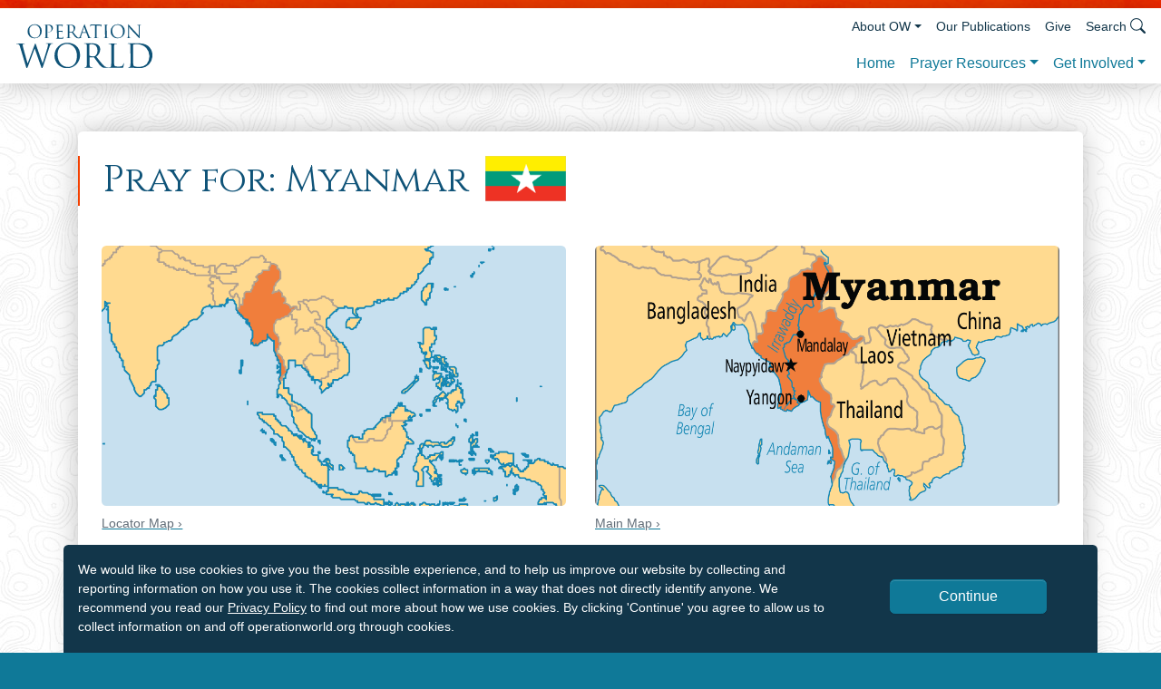

--- FILE ---
content_type: text/html; charset=UTF-8
request_url: https://operationworld.org/locations/myanmar/
body_size: 18620
content:
<!DOCTYPE html>
<html class="no-js" lang="en-US" itemscope itemtype="http://schema.org/Organization">
	<head>
		<meta charset="UTF-8">
  	<meta http-equiv="x-ua-compatible" content="ie=edge">
		<meta name="viewport" content="width=device-width, initial-scale=1.0" >
		<link rel="profile" href="https://gmpg.org/xfn/11">

		<meta name='robots' content='index, follow, max-image-preview:large, max-snippet:-1, max-video-preview:-1' />
	<style>img:is([sizes="auto" i], [sizes^="auto," i]) { contain-intrinsic-size: 3000px 1500px }</style>
	
	<!-- This site is optimized with the Yoast SEO plugin v26.3 - https://yoast.com/wordpress/plugins/seo/ -->
	<title>Myanmar - Operation World</title>
	<link rel="canonical" href="https://operationworld.org/locations/myanmar/" />
	<meta property="og:locale" content="en_US" />
	<meta property="og:type" content="article" />
	<meta property="og:title" content="Myanmar - Operation World" />
	<meta property="og:url" content="/locations/myanmar/" />
	<meta property="og:site_name" content="Operation World" />
	<meta name="twitter:card" content="summary_large_image" />
	<script type="application/ld+json" class="yoast-schema-graph">{"@context":"https://schema.org","@graph":[{"@type":"WebPage","@id":"/locations/myanmar/","url":"https://operationworld.org/locations/myanmar/","name":"Myanmar - Operation World","isPartOf":{"@id":"https://operationworld.org/#website"},"datePublished":"2025-03-26T23:17:03+00:00","breadcrumb":{"@id":"https://operationworld.org/locations/myanmar/#breadcrumb"},"inLanguage":"en-US","potentialAction":[{"@type":"ReadAction","target":["https://operationworld.org/locations/myanmar/"]}]},{"@type":"BreadcrumbList","@id":"https://operationworld.org/locations/myanmar/#breadcrumb","itemListElement":[{"@type":"ListItem","position":1,"name":"Home","item":"https://operationworld.org/"},{"@type":"ListItem","position":2,"name":"Locations","item":"https://operationworld.org/locations/"},{"@type":"ListItem","position":3,"name":"Myanmar"}]},{"@type":"WebSite","@id":"https://operationworld.org/#website","url":"https://operationworld.org/","name":"Operation World","description":"The Prayer Guide to Every Nation","potentialAction":[{"@type":"SearchAction","target":{"@type":"EntryPoint","urlTemplate":"https://operationworld.org/?s={search_term_string}"},"query-input":{"@type":"PropertyValueSpecification","valueRequired":true,"valueName":"search_term_string"}}],"inLanguage":"en-US"}]}</script>
	<!-- / Yoast SEO plugin. -->


<link rel='dns-prefetch' href='//cdn.jsdelivr.net' />
<link rel='dns-prefetch' href='//fonts.googleapis.com' />
<link rel="alternate" type="application/rss+xml" title="Operation World &raquo; Feed" href="https://operationworld.org/feed/" />
<link rel="alternate" type="application/rss+xml" title="Operation World &raquo; Comments Feed" href="https://operationworld.org/comments/feed/" />
<script>
window._wpemojiSettings = {"baseUrl":"https:\/\/s.w.org\/images\/core\/emoji\/16.0.1\/72x72\/","ext":".png","svgUrl":"https:\/\/s.w.org\/images\/core\/emoji\/16.0.1\/svg\/","svgExt":".svg","source":{"concatemoji":"https:\/\/operationworld.org\/wp-includes\/js\/wp-emoji-release.min.js?ver=6.8.3"}};
/*! This file is auto-generated */
!function(s,n){var o,i,e;function c(e){try{var t={supportTests:e,timestamp:(new Date).valueOf()};sessionStorage.setItem(o,JSON.stringify(t))}catch(e){}}function p(e,t,n){e.clearRect(0,0,e.canvas.width,e.canvas.height),e.fillText(t,0,0);var t=new Uint32Array(e.getImageData(0,0,e.canvas.width,e.canvas.height).data),a=(e.clearRect(0,0,e.canvas.width,e.canvas.height),e.fillText(n,0,0),new Uint32Array(e.getImageData(0,0,e.canvas.width,e.canvas.height).data));return t.every(function(e,t){return e===a[t]})}function u(e,t){e.clearRect(0,0,e.canvas.width,e.canvas.height),e.fillText(t,0,0);for(var n=e.getImageData(16,16,1,1),a=0;a<n.data.length;a++)if(0!==n.data[a])return!1;return!0}function f(e,t,n,a){switch(t){case"flag":return n(e,"\ud83c\udff3\ufe0f\u200d\u26a7\ufe0f","\ud83c\udff3\ufe0f\u200b\u26a7\ufe0f")?!1:!n(e,"\ud83c\udde8\ud83c\uddf6","\ud83c\udde8\u200b\ud83c\uddf6")&&!n(e,"\ud83c\udff4\udb40\udc67\udb40\udc62\udb40\udc65\udb40\udc6e\udb40\udc67\udb40\udc7f","\ud83c\udff4\u200b\udb40\udc67\u200b\udb40\udc62\u200b\udb40\udc65\u200b\udb40\udc6e\u200b\udb40\udc67\u200b\udb40\udc7f");case"emoji":return!a(e,"\ud83e\udedf")}return!1}function g(e,t,n,a){var r="undefined"!=typeof WorkerGlobalScope&&self instanceof WorkerGlobalScope?new OffscreenCanvas(300,150):s.createElement("canvas"),o=r.getContext("2d",{willReadFrequently:!0}),i=(o.textBaseline="top",o.font="600 32px Arial",{});return e.forEach(function(e){i[e]=t(o,e,n,a)}),i}function t(e){var t=s.createElement("script");t.src=e,t.defer=!0,s.head.appendChild(t)}"undefined"!=typeof Promise&&(o="wpEmojiSettingsSupports",i=["flag","emoji"],n.supports={everything:!0,everythingExceptFlag:!0},e=new Promise(function(e){s.addEventListener("DOMContentLoaded",e,{once:!0})}),new Promise(function(t){var n=function(){try{var e=JSON.parse(sessionStorage.getItem(o));if("object"==typeof e&&"number"==typeof e.timestamp&&(new Date).valueOf()<e.timestamp+604800&&"object"==typeof e.supportTests)return e.supportTests}catch(e){}return null}();if(!n){if("undefined"!=typeof Worker&&"undefined"!=typeof OffscreenCanvas&&"undefined"!=typeof URL&&URL.createObjectURL&&"undefined"!=typeof Blob)try{var e="postMessage("+g.toString()+"("+[JSON.stringify(i),f.toString(),p.toString(),u.toString()].join(",")+"));",a=new Blob([e],{type:"text/javascript"}),r=new Worker(URL.createObjectURL(a),{name:"wpTestEmojiSupports"});return void(r.onmessage=function(e){c(n=e.data),r.terminate(),t(n)})}catch(e){}c(n=g(i,f,p,u))}t(n)}).then(function(e){for(var t in e)n.supports[t]=e[t],n.supports.everything=n.supports.everything&&n.supports[t],"flag"!==t&&(n.supports.everythingExceptFlag=n.supports.everythingExceptFlag&&n.supports[t]);n.supports.everythingExceptFlag=n.supports.everythingExceptFlag&&!n.supports.flag,n.DOMReady=!1,n.readyCallback=function(){n.DOMReady=!0}}).then(function(){return e}).then(function(){var e;n.supports.everything||(n.readyCallback(),(e=n.source||{}).concatemoji?t(e.concatemoji):e.wpemoji&&e.twemoji&&(t(e.twemoji),t(e.wpemoji)))}))}((window,document),window._wpemojiSettings);
</script>
<style id='wp-emoji-styles-inline-css'>

	img.wp-smiley, img.emoji {
		display: inline !important;
		border: none !important;
		box-shadow: none !important;
		height: 1em !important;
		width: 1em !important;
		margin: 0 0.07em !important;
		vertical-align: -0.1em !important;
		background: none !important;
		padding: 0 !important;
	}
</style>
<link rel='stylesheet' id='wp-block-library-css' href='https://operationworld.org/wp-includes/css/dist/block-library/style.min.css?ver=6.8.3' media='all' />
<style id='classic-theme-styles-inline-css'>
/*! This file is auto-generated */
.wp-block-button__link{color:#fff;background-color:#32373c;border-radius:9999px;box-shadow:none;text-decoration:none;padding:calc(.667em + 2px) calc(1.333em + 2px);font-size:1.125em}.wp-block-file__button{background:#32373c;color:#fff;text-decoration:none}
</style>
<style id='global-styles-inline-css'>
:root{--wp--preset--aspect-ratio--square: 1;--wp--preset--aspect-ratio--4-3: 4/3;--wp--preset--aspect-ratio--3-4: 3/4;--wp--preset--aspect-ratio--3-2: 3/2;--wp--preset--aspect-ratio--2-3: 2/3;--wp--preset--aspect-ratio--16-9: 16/9;--wp--preset--aspect-ratio--9-16: 9/16;--wp--preset--color--black: #000000;--wp--preset--color--cyan-bluish-gray: #abb8c3;--wp--preset--color--white: #ffffff;--wp--preset--color--pale-pink: #f78da7;--wp--preset--color--vivid-red: #cf2e2e;--wp--preset--color--luminous-vivid-orange: #ff6900;--wp--preset--color--luminous-vivid-amber: #fcb900;--wp--preset--color--light-green-cyan: #7bdcb5;--wp--preset--color--vivid-green-cyan: #00d084;--wp--preset--color--pale-cyan-blue: #8ed1fc;--wp--preset--color--vivid-cyan-blue: #0693e3;--wp--preset--color--vivid-purple: #9b51e0;--wp--preset--gradient--vivid-cyan-blue-to-vivid-purple: linear-gradient(135deg,rgba(6,147,227,1) 0%,rgb(155,81,224) 100%);--wp--preset--gradient--light-green-cyan-to-vivid-green-cyan: linear-gradient(135deg,rgb(122,220,180) 0%,rgb(0,208,130) 100%);--wp--preset--gradient--luminous-vivid-amber-to-luminous-vivid-orange: linear-gradient(135deg,rgba(252,185,0,1) 0%,rgba(255,105,0,1) 100%);--wp--preset--gradient--luminous-vivid-orange-to-vivid-red: linear-gradient(135deg,rgba(255,105,0,1) 0%,rgb(207,46,46) 100%);--wp--preset--gradient--very-light-gray-to-cyan-bluish-gray: linear-gradient(135deg,rgb(238,238,238) 0%,rgb(169,184,195) 100%);--wp--preset--gradient--cool-to-warm-spectrum: linear-gradient(135deg,rgb(74,234,220) 0%,rgb(151,120,209) 20%,rgb(207,42,186) 40%,rgb(238,44,130) 60%,rgb(251,105,98) 80%,rgb(254,248,76) 100%);--wp--preset--gradient--blush-light-purple: linear-gradient(135deg,rgb(255,206,236) 0%,rgb(152,150,240) 100%);--wp--preset--gradient--blush-bordeaux: linear-gradient(135deg,rgb(254,205,165) 0%,rgb(254,45,45) 50%,rgb(107,0,62) 100%);--wp--preset--gradient--luminous-dusk: linear-gradient(135deg,rgb(255,203,112) 0%,rgb(199,81,192) 50%,rgb(65,88,208) 100%);--wp--preset--gradient--pale-ocean: linear-gradient(135deg,rgb(255,245,203) 0%,rgb(182,227,212) 50%,rgb(51,167,181) 100%);--wp--preset--gradient--electric-grass: linear-gradient(135deg,rgb(202,248,128) 0%,rgb(113,206,126) 100%);--wp--preset--gradient--midnight: linear-gradient(135deg,rgb(2,3,129) 0%,rgb(40,116,252) 100%);--wp--preset--font-size--small: 13px;--wp--preset--font-size--medium: 20px;--wp--preset--font-size--large: 36px;--wp--preset--font-size--x-large: 42px;--wp--preset--spacing--20: 0.44rem;--wp--preset--spacing--30: 0.67rem;--wp--preset--spacing--40: 1rem;--wp--preset--spacing--50: 1.5rem;--wp--preset--spacing--60: 2.25rem;--wp--preset--spacing--70: 3.38rem;--wp--preset--spacing--80: 5.06rem;--wp--preset--shadow--natural: 6px 6px 9px rgba(0, 0, 0, 0.2);--wp--preset--shadow--deep: 12px 12px 50px rgba(0, 0, 0, 0.4);--wp--preset--shadow--sharp: 6px 6px 0px rgba(0, 0, 0, 0.2);--wp--preset--shadow--outlined: 6px 6px 0px -3px rgba(255, 255, 255, 1), 6px 6px rgba(0, 0, 0, 1);--wp--preset--shadow--crisp: 6px 6px 0px rgba(0, 0, 0, 1);}:where(.is-layout-flex){gap: 0.5em;}:where(.is-layout-grid){gap: 0.5em;}body .is-layout-flex{display: flex;}.is-layout-flex{flex-wrap: wrap;align-items: center;}.is-layout-flex > :is(*, div){margin: 0;}body .is-layout-grid{display: grid;}.is-layout-grid > :is(*, div){margin: 0;}:where(.wp-block-columns.is-layout-flex){gap: 2em;}:where(.wp-block-columns.is-layout-grid){gap: 2em;}:where(.wp-block-post-template.is-layout-flex){gap: 1.25em;}:where(.wp-block-post-template.is-layout-grid){gap: 1.25em;}.has-black-color{color: var(--wp--preset--color--black) !important;}.has-cyan-bluish-gray-color{color: var(--wp--preset--color--cyan-bluish-gray) !important;}.has-white-color{color: var(--wp--preset--color--white) !important;}.has-pale-pink-color{color: var(--wp--preset--color--pale-pink) !important;}.has-vivid-red-color{color: var(--wp--preset--color--vivid-red) !important;}.has-luminous-vivid-orange-color{color: var(--wp--preset--color--luminous-vivid-orange) !important;}.has-luminous-vivid-amber-color{color: var(--wp--preset--color--luminous-vivid-amber) !important;}.has-light-green-cyan-color{color: var(--wp--preset--color--light-green-cyan) !important;}.has-vivid-green-cyan-color{color: var(--wp--preset--color--vivid-green-cyan) !important;}.has-pale-cyan-blue-color{color: var(--wp--preset--color--pale-cyan-blue) !important;}.has-vivid-cyan-blue-color{color: var(--wp--preset--color--vivid-cyan-blue) !important;}.has-vivid-purple-color{color: var(--wp--preset--color--vivid-purple) !important;}.has-black-background-color{background-color: var(--wp--preset--color--black) !important;}.has-cyan-bluish-gray-background-color{background-color: var(--wp--preset--color--cyan-bluish-gray) !important;}.has-white-background-color{background-color: var(--wp--preset--color--white) !important;}.has-pale-pink-background-color{background-color: var(--wp--preset--color--pale-pink) !important;}.has-vivid-red-background-color{background-color: var(--wp--preset--color--vivid-red) !important;}.has-luminous-vivid-orange-background-color{background-color: var(--wp--preset--color--luminous-vivid-orange) !important;}.has-luminous-vivid-amber-background-color{background-color: var(--wp--preset--color--luminous-vivid-amber) !important;}.has-light-green-cyan-background-color{background-color: var(--wp--preset--color--light-green-cyan) !important;}.has-vivid-green-cyan-background-color{background-color: var(--wp--preset--color--vivid-green-cyan) !important;}.has-pale-cyan-blue-background-color{background-color: var(--wp--preset--color--pale-cyan-blue) !important;}.has-vivid-cyan-blue-background-color{background-color: var(--wp--preset--color--vivid-cyan-blue) !important;}.has-vivid-purple-background-color{background-color: var(--wp--preset--color--vivid-purple) !important;}.has-black-border-color{border-color: var(--wp--preset--color--black) !important;}.has-cyan-bluish-gray-border-color{border-color: var(--wp--preset--color--cyan-bluish-gray) !important;}.has-white-border-color{border-color: var(--wp--preset--color--white) !important;}.has-pale-pink-border-color{border-color: var(--wp--preset--color--pale-pink) !important;}.has-vivid-red-border-color{border-color: var(--wp--preset--color--vivid-red) !important;}.has-luminous-vivid-orange-border-color{border-color: var(--wp--preset--color--luminous-vivid-orange) !important;}.has-luminous-vivid-amber-border-color{border-color: var(--wp--preset--color--luminous-vivid-amber) !important;}.has-light-green-cyan-border-color{border-color: var(--wp--preset--color--light-green-cyan) !important;}.has-vivid-green-cyan-border-color{border-color: var(--wp--preset--color--vivid-green-cyan) !important;}.has-pale-cyan-blue-border-color{border-color: var(--wp--preset--color--pale-cyan-blue) !important;}.has-vivid-cyan-blue-border-color{border-color: var(--wp--preset--color--vivid-cyan-blue) !important;}.has-vivid-purple-border-color{border-color: var(--wp--preset--color--vivid-purple) !important;}.has-vivid-cyan-blue-to-vivid-purple-gradient-background{background: var(--wp--preset--gradient--vivid-cyan-blue-to-vivid-purple) !important;}.has-light-green-cyan-to-vivid-green-cyan-gradient-background{background: var(--wp--preset--gradient--light-green-cyan-to-vivid-green-cyan) !important;}.has-luminous-vivid-amber-to-luminous-vivid-orange-gradient-background{background: var(--wp--preset--gradient--luminous-vivid-amber-to-luminous-vivid-orange) !important;}.has-luminous-vivid-orange-to-vivid-red-gradient-background{background: var(--wp--preset--gradient--luminous-vivid-orange-to-vivid-red) !important;}.has-very-light-gray-to-cyan-bluish-gray-gradient-background{background: var(--wp--preset--gradient--very-light-gray-to-cyan-bluish-gray) !important;}.has-cool-to-warm-spectrum-gradient-background{background: var(--wp--preset--gradient--cool-to-warm-spectrum) !important;}.has-blush-light-purple-gradient-background{background: var(--wp--preset--gradient--blush-light-purple) !important;}.has-blush-bordeaux-gradient-background{background: var(--wp--preset--gradient--blush-bordeaux) !important;}.has-luminous-dusk-gradient-background{background: var(--wp--preset--gradient--luminous-dusk) !important;}.has-pale-ocean-gradient-background{background: var(--wp--preset--gradient--pale-ocean) !important;}.has-electric-grass-gradient-background{background: var(--wp--preset--gradient--electric-grass) !important;}.has-midnight-gradient-background{background: var(--wp--preset--gradient--midnight) !important;}.has-small-font-size{font-size: var(--wp--preset--font-size--small) !important;}.has-medium-font-size{font-size: var(--wp--preset--font-size--medium) !important;}.has-large-font-size{font-size: var(--wp--preset--font-size--large) !important;}.has-x-large-font-size{font-size: var(--wp--preset--font-size--x-large) !important;}
:where(.wp-block-post-template.is-layout-flex){gap: 1.25em;}:where(.wp-block-post-template.is-layout-grid){gap: 1.25em;}
:where(.wp-block-columns.is-layout-flex){gap: 2em;}:where(.wp-block-columns.is-layout-grid){gap: 2em;}
:root :where(.wp-block-pullquote){font-size: 1.5em;line-height: 1.6;}
</style>
<link rel='stylesheet' id='operationworld-style-css' href='https://operationworld.org/wp-content/themes/bridge_wp_theme/dist/css/styles.min.css?ver=6.8.3' media='all' />
<link rel='stylesheet' id='Cinzel-css' href='https://fonts.googleapis.com/css2?family=Cinzel&#038;ver=1.0' media='all' />
<link rel='stylesheet' id='Open-css' href='https://fonts.googleapis.com/css2?family=Open+Sans%3Awght%40400%3B700&#038;ver=1.0' media='all' />
<script src="https://operationworld.org/wp-includes/js/jquery/jquery.min.js?ver=3.7.1" id="jquery-core-js"></script>
<script src="https://operationworld.org/wp-includes/js/jquery/jquery-migrate.min.js?ver=3.4.1" id="jquery-migrate-js"></script>
<script id="wpgmza_data-js-extra">
var wpgmza_google_api_status = {"message":"Enqueued","code":"ENQUEUED"};
</script>
<script src="https://operationworld.org/wp-content/plugins/wp-google-maps/wpgmza_data.js?ver=6.8.3" id="wpgmza_data-js"></script>
<link rel="https://api.w.org/" href="https://operationworld.org/wp-json/" /><link rel="EditURI" type="application/rsd+xml" title="RSD" href="https://operationworld.org/xmlrpc.php?rsd" />
<meta name="generator" content="WordPress 6.8.3" />
<link rel='shortlink' href='https://operationworld.org/?p=36845' />
<link rel="alternate" title="oEmbed (JSON)" type="application/json+oembed" href="https://operationworld.org/wp-json/oembed/1.0/embed?url=%2Flocations%2Fmyanmar" />
<link rel="alternate" title="oEmbed (XML)" type="text/xml+oembed" href="https://operationworld.org/wp-json/oembed/1.0/embed?url=%2Flocations%2Fmyanmar&#038;format=xml" />
<link type="application/rss+xml" rel="alternate" href="https://operationworld.org/feeds/daily_prayer.php" title="Operation World: Daily Prayer Reminder" />	<script>document.documentElement.className = document.documentElement.className.replace( 'no-js', 'js' );</script>
	<link rel="icon" href="https://operationworld.org/wp-content/uploads/2020/12/cropped-mstile-310x310-1-32x32.png" sizes="32x32" />
<link rel="icon" href="https://operationworld.org/wp-content/uploads/2020/12/cropped-mstile-310x310-1-192x192.png" sizes="192x192" />
<link rel="apple-touch-icon" href="https://operationworld.org/wp-content/uploads/2020/12/cropped-mstile-310x310-1-180x180.png" />
<meta name="msapplication-TileImage" content="https://operationworld.org/wp-content/uploads/2020/12/cropped-mstile-310x310-1-270x270.png" />
		
		  <meta property="og:type" content="website">
		  <meta property="og:url" content="http://www.operationworld.org">
		  <meta property="og:site_name" content="Operation World">
		  <meta property="og:locale" content="en">
		  <meta name="theme-color" content="#1084a6">

			<link rel="apple-touch-icon-precomposed" sizes="57x57" href="https://operationworld.org/wp-content/themes/bridge_wp_theme/assets/images/iconmeta/apple-touch-icon-57x57.png" />
			<link rel="apple-touch-icon-precomposed" sizes="114x114" href="https://operationworld.org/wp-content/themes/bridge_wp_theme/assets/images/iconmeta/apple-touch-icon-114x114.png" />
			<link rel="apple-touch-icon-precomposed" sizes="72x72" href="https://operationworld.org/wp-content/themes/bridge_wp_theme/assets/images/iconmeta/apple-touch-icon-72x72.png" />
			<link rel="apple-touch-icon-precomposed" sizes="144x144" href="https://operationworld.org/wp-content/themes/bridge_wp_theme/assets/images/iconmeta/apple-touch-icon-144x144.png" />
			<link rel="apple-touch-icon-precomposed" sizes="60x60" href="https://operationworld.org/wp-content/themes/bridge_wp_theme/assets/images/iconmeta/apple-touch-icon-60x60.png" />
			<link rel="apple-touch-icon-precomposed" sizes="120x120" href="https://operationworld.org/wp-content/themes/bridge_wp_theme/assets/images/iconmeta/apple-touch-icon-120x120.png" />
			<link rel="apple-touch-icon-precomposed" sizes="76x76" href="https://operationworld.org/wp-content/themes/bridge_wp_theme/assets/images/iconmeta/apple-touch-icon-76x76.png" />
			<link rel="apple-touch-icon-precomposed" sizes="152x152" href="https://operationworld.org/wp-content/themes/bridge_wp_theme/assets/images/iconmeta/apple-touch-icon-152x152.png" />
			<link rel="icon" type="image/png" href="https://operationworld.org/wp-content/themes/bridge_wp_theme/assets/images/iconmeta/favicon-196x196.png" sizes="196x196" />
			<link rel="icon" type="image/png" href="https://operationworld.org/wp-content/themes/bridge_wp_theme/assets/images/iconmeta/favicon-96x96.png" sizes="96x96" />
			<link rel="icon" type="image/png" href="https://operationworld.org/wp-content/themes/bridge_wp_theme/assets/images/iconmeta/favicon-32x32.png" sizes="32x32" />
			<link rel="icon" type="image/png" href="https://operationworld.org/wp-content/themes/bridge_wp_theme/assets/images/iconmeta/favicon-16x16.png" sizes="16x16" />
			<link rel="icon" type="image/png" href="https://operationworld.org/wp-content/themes/bridge_wp_theme/assets/images/iconmeta/favicon-128.png" sizes="128x128" />
			<meta name="application-name" content="Operation World"/>
			<meta name="msapplication-TileColor" content="#1084A6" />
			<meta name="msapplication-TileImage" content="https://operationworld.org/wp-content/themes/bridge_wp_theme/assets/images/iconmeta/mstile-144x144.png" />
			<meta name="msapplication-square70x70logo" content="https://operationworld.org/wp-content/themes/bridge_wp_theme/assets/images/iconmeta/mstile-70x70.png" />
			<meta name="msapplication-square150x150logo" content="https://operationworld.org/wp-content/themes/bridge_wp_theme/assets/images/iconmeta/mstile-150x150.png" />
			<meta name="msapplication-wide310x150logo" content="https://operationworld.org/wp-content/themes/bridge_wp_theme/assets/images/iconmeta/mstile-310x150.png" />
			<meta name="msapplication-square310x310logo" content="https://operationworld.org/wp-content/themes/bridge_wp_theme/assets/images/iconmeta/mstile-310x310.png" />
			<link rel="stylesheet" href="https://cdn.jsdelivr.net/npm/bootstrap-icons@1.11.3/font/bootstrap-icons.min.css">
	</head>

	<body class="wp-singular owdp-locations-template-default single single-owdp-locations postid-36845 wp-embed-responsive wp-theme-bridge_wp_theme singular enable-search-modal missing-post-thumbnail has-single-pagination hide-avatars footer-top-visible">

		<div class="content-min bg-light">

			<div id="top" class="text-center"><a class="sr-only sr-only-focusable text-white js-link-scroll bg-primary" href="#site-content">Skip to main content</a></div>
			<header class="global-header d-print-none z-1 position-relative" role="banner">
			  			  <div class="py-1 [ bg-secondary bg-ow-paper bg-overlay ]"></div>

			  <div class="navbar navbar-expand-sm bg-white shadow" role="navigation">
			    <a class="navbar-brand py-2" href="https://operationworld.org/">
  <svg class="nav-logo py-2 svg-tertiary svg-secondary-hover effect-all" role="img" viewBox="0 0 56.13 18.12" aria-labelledby="ow-logo_title-header ow-logo_desc-header">
    <title id="ow-logo_title-header">Operation World</title>
    <desc id="ow-logo_desc-header">Logo text for Operation World</desc>
    <use xlink:href="#ow-logo-text"></use>
  </svg>
</a>

<button class="navbar-toggler m-2 border-primary bg-primary text-white font-weight-normal small" type="button" data-toggle="collapse" data-target="#nav-primary" aria-controls="nav-primary" aria-expanded="false" aria-label="Toggle navigation">
  Menu
</button>

<div class="collapse navbar-collapse flex-column-reverse align-items-end px-2" id="nav-primary">
    <div class="menu-prayer-header-primary-container"><ul id="menu-prayer-header-primary" class="navbar-nav navbar-nav-orange effect-all ml-auto"><li itemscope="itemscope" itemtype="https://www.schema.org/SiteNavigationElement" id="menu-item-894" class="menu-item menu-item-type-post_type menu-item-object-page menu-item-home menu-item-894 nav-item"><a title="Home" href="https://operationworld.org/" class="nav-link">Home</a></li>
<li itemscope="itemscope" itemtype="https://www.schema.org/SiteNavigationElement" id="menu-item-900" class="menu-item menu-item-type-post_type menu-item-object-page menu-item-has-children dropdown menu-item-900 nav-item"><a title="Prayer Resources" href="#" data-toggle="dropdown" aria-haspopup="true" aria-expanded="false" class="py-1 mt-1 dropdown-toggle nav-link" id="menu-item-dropdown-900">Prayer Resources</a><span class="icon"></span>
<ul class="dropdown-menu sub-menu rounded-0 p-2 [ bg-ow-paper bg-hard-light ]dropdown-menu" aria-labelledby="menu-item-dropdown-900" role="menu">
	<li itemscope="itemscope" itemtype="https://www.schema.org/SiteNavigationElement" id="menu-item-896" class="menu-item menu-item-type-post_type menu-item-object-page menu-item-896 nav-item"><a title="Pray Today" href="https://operationworld.org/prayer-resources/today/" class="dropdown-item">Pray Today</a></li>
	<li itemscope="itemscope" itemtype="https://www.schema.org/SiteNavigationElement" id="menu-item-39" class="menu-item menu-item-type-custom menu-item-object-custom menu-item-39 nav-item"><a title="Prayer Calendar" href="/prayer-calendar/" class="dropdown-item">Prayer Calendar</a></li>
	<li itemscope="itemscope" itemtype="https://www.schema.org/SiteNavigationElement" id="menu-item-948" class="menu-item menu-item-type-post_type menu-item-object-page menu-item-948 nav-item"><a title="Countries Alphabetically" href="https://operationworld.org/prayer-resources/countries-alphabetically/" class="dropdown-item">Countries Alphabetically</a></li>
	<li itemscope="itemscope" itemtype="https://www.schema.org/SiteNavigationElement" id="menu-item-35185" class="menu-item menu-item-type-post_type menu-item-object-page menu-item-35185 nav-item"><a title="Country PowerPoint Files" href="https://operationworld.org/prayer-resources/country-powerpoint-files/" class="dropdown-item">Country PowerPoint Files</a></li>
	<li itemscope="itemscope" itemtype="https://www.schema.org/SiteNavigationElement" id="menu-item-5251" class="menu-item menu-item-type-post_type menu-item-object-page menu-item-5251 nav-item"><a title="Pray for the World &#038; Regions" href="https://operationworld.org/prayer-resources/pray-for-the-world-regions/" class="dropdown-item">Pray for the World &#038; Regions</a></li>
	<li itemscope="itemscope" itemtype="https://www.schema.org/SiteNavigationElement" id="menu-item-1317" class="menu-item menu-item-type-post_type menu-item-object-page menu-item-1317 nav-item"><a title="Special Issues for Prayer" href="https://operationworld.org/prayer-resources/special-issues-for-prayer/" class="dropdown-item">Special Issues for Prayer</a></li>
	<li itemscope="itemscope" itemtype="https://www.schema.org/SiteNavigationElement" id="menu-item-937" class="menu-item menu-item-type-post_type menu-item-object-page menu-item-937 nav-item"><a title="Resources for Churches" href="https://operationworld.org/prayer-resources/church-resources/" class="dropdown-item">Resources for Churches</a></li>
	<li itemscope="itemscope" itemtype="https://www.schema.org/SiteNavigationElement" id="menu-item-901" class="menu-item menu-item-type-post_type menu-item-object-page menu-item-901 nav-item"><a title="Other Helpful Resources" href="https://operationworld.org/prayer-resources/helpful-resources/" class="dropdown-item">Other Helpful Resources</a></li>
</ul>
</li>
<li itemscope="itemscope" itemtype="https://www.schema.org/SiteNavigationElement" id="menu-item-1313" class="global-header-rightmost menu-item menu-item-type-post_type menu-item-object-page menu-item-has-children dropdown menu-item-1313 nav-item"><a title="Get Involved" href="#" data-toggle="dropdown" aria-haspopup="true" aria-expanded="false" class="py-1 mt-1 dropdown-toggle nav-link" id="menu-item-dropdown-1313">Get Involved</a><span class="icon"></span>
<ul class="dropdown-menu sub-menu rounded-0 p-2 [ bg-ow-paper bg-hard-light ]dropdown-menu" aria-labelledby="menu-item-dropdown-1313" role="menu">
	<li itemscope="itemscope" itemtype="https://www.schema.org/SiteNavigationElement" id="menu-item-1316" class="menu-item menu-item-type-post_type menu-item-object-page menu-item-1316 nav-item"><a title="Sign up for OW Daily Prayer E-mail" href="https://operationworld.org/get-involved/newsletter/" class="dropdown-item">Sign up for OW Daily Prayer E-mail</a></li>
	<li itemscope="itemscope" itemtype="https://www.schema.org/SiteNavigationElement" id="menu-item-902" class="menu-item menu-item-type-post_type menu-item-object-page menu-item-902 nav-item"><a title="Download OW Prayer App" href="https://operationworld.org/get-involved/prayer-app/" class="dropdown-item">Download OW Prayer App</a></li>
	<li itemscope="itemscope" itemtype="https://www.schema.org/SiteNavigationElement" id="menu-item-34959" class="menu-item menu-item-type-post_type menu-item-object-page menu-item-34959 nav-item"><a title="Embed OW Web Widget" href="https://operationworld.org/get-involved/web-widget/" class="dropdown-item">Embed OW Web Widget</a></li>
	<li itemscope="itemscope" itemtype="https://www.schema.org/SiteNavigationElement" id="menu-item-1318" class="menu-item menu-item-type-post_type menu-item-object-page menu-item-1318 nav-item"><a title="Contact Us" href="https://operationworld.org/get-involved/contact-us/" class="dropdown-item">Contact Us</a></li>
	<li itemscope="itemscope" itemtype="https://www.schema.org/SiteNavigationElement" id="menu-item-1315" class="menu-item menu-item-type-post_type menu-item-object-page menu-item-1315 nav-item"><a title="Join the Team" href="https://operationworld.org/get-involved/join-the-team/" class="dropdown-item">Join the Team</a></li>
	<li itemscope="itemscope" itemtype="https://www.schema.org/SiteNavigationElement" id="menu-item-1314" class="menu-item menu-item-type-post_type menu-item-object-page menu-item-1314 nav-item"><a title="Follow Our Social Media" href="https://operationworld.org/get-involved/social-media/" class="dropdown-item">Follow Our Social Media</a></li>
</ul>
</li>
</ul></div>
    <div class="menu-about-secondary-header-container"><ul id="menu-about-secondary-header" class="navbar-nav navbar-nav-blue navbar-nav-top effect-all ml-auto small"><li itemscope="itemscope" itemtype="https://www.schema.org/SiteNavigationElement" id="menu-item-908" class="menu-item menu-item-type-post_type menu-item-object-page menu-item-has-children dropdown menu-item-908 nav-item"><a title="About OW" href="#" data-toggle="dropdown" aria-haspopup="true" aria-expanded="false" class="py-1 mt-1 dropdown-toggle nav-link" id="menu-item-dropdown-908">About OW</a>
<ul class="dropdown-menu sub-menu rounded-0 p-2 [ bg-ow-paper bg-hard-light ]dropdown-menu" aria-labelledby="menu-item-dropdown-908" role="menu">
	<li itemscope="itemscope" itemtype="https://www.schema.org/SiteNavigationElement" id="menu-item-1214" class="menu-item menu-item-type-post_type menu-item-object-page menu-item-1214 nav-item"><a title="What We Do" href="https://operationworld.org/what-we-do/" class="dropdown-item">What We Do</a></li>
	<li itemscope="itemscope" itemtype="https://www.schema.org/SiteNavigationElement" id="menu-item-909" class="menu-item menu-item-type-post_type menu-item-object-page menu-item-909 nav-item"><a title="The Ethos of Operation World" href="https://operationworld.org/what-we-do/ethos-of-ow/" class="dropdown-item">The Ethos of Operation World</a></li>
	<li itemscope="itemscope" itemtype="https://www.schema.org/SiteNavigationElement" id="menu-item-1160" class="menu-item menu-item-type-post_type menu-item-object-page menu-item-1160 nav-item"><a title="Prayer and World Evangelization" href="https://operationworld.org/what-we-do/prayer-and-world-evangelization/" class="dropdown-item">Prayer and World Evangelization</a></li>
	<li itemscope="itemscope" itemtype="https://www.schema.org/SiteNavigationElement" id="menu-item-938" class="menu-item menu-item-type-post_type menu-item-object-page current_page_parent menu-item-938 nav-item"><a title="Updates/Blog" href="https://operationworld.org/what-we-do/updates/" class="dropdown-item">Updates/Blog</a></li>
	<li itemscope="itemscope" itemtype="https://www.schema.org/SiteNavigationElement" id="menu-item-911" class="menu-item menu-item-type-post_type menu-item-object-page menu-item-911 nav-item"><a title="About WEC International" href="https://operationworld.org/what-we-do/about-wec-international/" class="dropdown-item">About WEC International</a></li>
	<li itemscope="itemscope" itemtype="https://www.schema.org/SiteNavigationElement" id="menu-item-1210" class="menu-item menu-item-type-post_type menu-item-object-page menu-item-1210 nav-item"><a title="About InterVarsity Press" href="https://operationworld.org/what-we-do/about-intervarsity-press/" class="dropdown-item">About InterVarsity Press</a></li>
	<li itemscope="itemscope" itemtype="https://www.schema.org/SiteNavigationElement" id="menu-item-1183" class="menu-item menu-item-type-post_type menu-item-object-page menu-item-1183 nav-item"><a title="Frequently Asked Questions" href="https://operationworld.org/what-we-do/faq/" class="dropdown-item">Frequently Asked Questions</a></li>
	<li itemscope="itemscope" itemtype="https://www.schema.org/SiteNavigationElement" id="menu-item-1185" class="menu-item menu-item-type-post_type menu-item-object-page menu-item-1185 nav-item"><a title="Glossary" href="https://operationworld.org/what-we-do/glossary/" class="dropdown-item">Glossary</a></li>
	<li itemscope="itemscope" itemtype="https://www.schema.org/SiteNavigationElement" id="menu-item-1184" class="menu-item menu-item-type-post_type menu-item-object-page menu-item-1184 nav-item"><a title="Abbreviations" href="https://operationworld.org/what-we-do/abbr/" class="dropdown-item">Abbreviations</a></li>
	<li itemscope="itemscope" itemtype="https://www.schema.org/SiteNavigationElement" id="menu-item-1228" class="menu-item menu-item-type-post_type menu-item-object-page menu-item-1228 nav-item"><a title="What People Are Saying" href="https://operationworld.org/what-we-do/what-people-are-saying/" class="dropdown-item">What People Are Saying</a></li>
	<li itemscope="itemscope" itemtype="https://www.schema.org/SiteNavigationElement" id="menu-item-35157" class="menu-item menu-item-type-post_type menu-item-object-page menu-item-35157 nav-item"><a title="Operation World’s 60th Anniversary!" href="https://operationworld.org/60th-anniversary/" class="dropdown-item">Operation World’s 60th Anniversary!</a></li>
</ul>
</li>
<li itemscope="itemscope" itemtype="https://www.schema.org/SiteNavigationElement" id="menu-item-904" class="menu-item menu-item-type-post_type menu-item-object-page menu-item-904 nav-item"><a title="Our Publications" href="https://operationworld.org/publications/" class="nav-link">Our Publications</a></li>
<li itemscope="itemscope" itemtype="https://www.schema.org/SiteNavigationElement" id="menu-item-905" class="menu-item menu-item-type-post_type menu-item-object-page menu-item-905 nav-item"><a title="Give" href="https://operationworld.org/get-involved/give/" class="nav-link">Give</a></li>
<li itemscope="itemscope" itemtype="https://www.schema.org/SiteNavigationElement" id="menu-item-38" class="global-search-nav menu-item menu-item-type-custom menu-item-object-custom menu-item-38 nav-item"><a title="Search" href="#collapseSearch" class="nav-link">Search</a></li>
</ul></div>
</div>
			  </div>

			  			  		    <div id="collapseSearch" class="collapse py-1 [ bg-secondary bg-ow-paper bg-overlay ] ">
		    	<div class="container" >
		    		<form role="search" aria-label="Search" method="get" class="my-2 search-form input-group w-100" action="https://operationworld.org/">
	<label id="searchlabel" class="m-0 w-75" for="search-form-1">
		<span class="sr-only">Search for:</span>
		<input type="search" id="search-form-1" class="search-field rounded-0 form-control" placeholder="Search &hellip;" value="" name="s" />
	</label>

  <div class="input-group-append w-25">
  	<input type="submit" class="btn btn-primary btn-search rounded-right w-100" value="Search" />
  </div>
</form>
		  	  </div>
		  	</div>
			</header>

			<svg style="display:none">
  <defs>
        <symbol>
      <g id="chevron-down">
        <path transform="translate(21.920310, 0.920310) rotate(-315.000000) translate(-21.920310, -0.920310)" d="M36.4323726,16.4203102 L37.4203102,15.4323726 L36.4323726,15.4323726 L36.4323726,16.4203102 Z M36.4323726,-13.5917522 L37.4203102,-14.5796898 L37.4203102,16.4203102 L6.42031022,16.4203102 L7.40824785,15.4323726 L36.4323726,15.4323726 L36.4323726,-13.5917522 Z M37.4203102,15.4323726 L36.4323726,16.4203102 L36.4323726,15.4323726 L37.4203102,15.4323726 Z M36.4323726,-13.5917522 L37.4203102,-14.5796898 L37.4203102,16.4203102 L6.42031022,16.4203102 L7.40824785,15.4323726 L36.4323726,15.4323726 L36.4323726,-13.5917522 Z"></path>
      </g>
    </symbol>
        <symbol>
      <g id="content-arrow">
        <path d="M12.4114433,7.56249352 L0.55428631,14.1517871 C0.277500266,14.303573 0.0542857143,14.1696443 0.0542857143,13.8571439 L0.0542857143,0.714271069 C0.0542857143,0.401770696 0.277500266,0.267841965 0.55428631,0.41962786 L12.4114433,7.00892143 C12.6882293,7.16070732 12.6882293,7.41070762 12.4114433,7.56249352 Z"></path>
      </g>
    </symbol>
        <symbol>
      <g id="ow-logo-text">
        <path class="a" d="M276.56,411.53a2.7,2.7,0,0,1,2.91,2.79,2.91,2.91,0,0,1-3,3,2.78,2.78,0,0,1-2.87-2.92A2.87,2.87,0,0,1,276.56,411.53Zm.15,5.54c.67,0,2.05-.39,2.05-2.55,0-1.78-1.08-2.74-2.25-2.74a2.14,2.14,0,0,0-2.17,2.45C274.34,416,275.38,417.07,276.71,417.07Z" transform="translate(-268.97 -411.53)"/><path class="a" d="M281.05,413.79c0-1.16,0-1.37,0-1.6s-.07-.38-.32-.43l-.25,0s-.06,0-.06,0,0-.06.12-.06l.84,0,.93,0a1.82,1.82,0,0,1,1.38.42,1.27,1.27,0,0,1,.37.88,1.72,1.72,0,0,1-1.82,1.77h-.16s-.08,0-.08-.05,0-.07.2-.07a1.23,1.23,0,0,0,1.29-1.21,1.6,1.6,0,0,0-.42-1.14,1.29,1.29,0,0,0-1-.37,1,1,0,0,0-.32,0s0,.07,0,.14v3c0,.72,0,1.3,0,1.61s.07.38.29.41a2.35,2.35,0,0,0,.34,0s.05,0,.05.05,0,.05-.11.05l-.92,0-.71,0c-.08,0-.12,0-.12-.05s0-.05.06-.05a.91.91,0,0,0,.23,0c.14,0,.18-.19.21-.41s0-.89,0-1.61Z" transform="translate(-268.97 -411.53)"/><path class="a" d="M285.7,413.79c0-1.16,0-1.37,0-1.6s-.07-.38-.32-.43l-.25,0s-.06,0-.06,0,0-.06.12-.06h.54l.3,0h1.7a1.69,1.69,0,0,0,.32,0s.06,0,.1,0,0,0,0,.06,0,.14-.06.35,0,.4,0,.49,0,.08-.05.08-.06,0-.06-.09a.73.73,0,0,0,0-.27c-.05-.12-.13-.21-.53-.25-.12,0-.93,0-1,0s-.05,0-.05.07v2.05c0,.05,0,.07.05.07h1.18c.17,0,.28,0,.34-.11s.09-.09.12-.09,0,0,0,.06,0,.17-.06.41,0,.42,0,.48,0,.14-.05.14,0,0,0-.07a.72.72,0,0,0,0-.24c0-.11-.1-.23-.39-.26s-.93,0-1.06,0a0,0,0,0,0-.05.05v.65c0,.26,0,1.12,0,1.27,0,.51.14.61.86.61a2.16,2.16,0,0,0,.71-.08c.2-.08.29-.23.34-.54,0-.08,0-.11.06-.11s0,.06,0,.11a6.41,6.41,0,0,1-.1.72c-.05.2-.11.2-.4.2-.55,0-1,0-1.25,0l-.58,0h-.73c-.08,0-.12,0-.12-.05s0-.05.06-.05a.91.91,0,0,0,.23,0c.14,0,.18-.19.21-.41s0-.89,0-1.61Z" transform="translate(-268.97 -411.53)"/><path class="a" d="M290.22,413.79c0-1.16,0-1.37,0-1.6s-.08-.38-.32-.43l-.25,0s-.06,0-.06,0,0-.06.12-.06l.84,0,.87,0a2.31,2.31,0,0,1,1.36.32,1.33,1.33,0,0,1,.51,1,2.3,2.3,0,0,1-.9,1.72c.61.77,1.11,1.43,1.54,1.89a1.54,1.54,0,0,0,.91.54,2,2,0,0,0,.29,0s.07,0,.07.05-.05.05-.18.05h-.53a1.44,1.44,0,0,1-.79-.14,3.75,3.75,0,0,1-1-1.09c-.32-.4-.66-.9-.81-1.09a.12.12,0,0,0-.1-.05h-.91s-.05,0-.05.06v.17c0,.72,0,1.3,0,1.61s.07.38.29.41a2.35,2.35,0,0,0,.34,0s.06,0,.06.05,0,.05-.12.05l-.91,0-.7,0c-.08,0-.12,0-.12-.05s0-.05.06-.05a.83.83,0,0,0,.22,0c.15,0,.19-.19.22-.41s0-.89,0-1.61Zm.6.64a.09.09,0,0,0,.05.09,2,2,0,0,0,.78.12.93.93,0,0,0,.55-.14,1.36,1.36,0,0,0,.46-1.14c0-.93-.49-1.49-1.29-1.49a2.19,2.19,0,0,0-.49.05.08.08,0,0,0-.06.09Z" transform="translate(-268.97 -411.53)"/><path class="a" d="M296.92,411.82c.09-.24.12-.29.17-.29s.07,0,.16.27,1.27,3.35,1.73,4.47c.26.66.48.78.64.83a1.17,1.17,0,0,0,.29,0s.08,0,.08.05-.07.05-.15.05h-1.17c-.14,0-.22,0-.22-.05a0,0,0,0,1,.05-.05c.05,0,.09-.09.05-.2l-.69-1.83a.07.07,0,0,0-.07,0H296.2s-.06,0-.08.06l-.44,1.31a1.46,1.46,0,0,0-.11.5c0,.14.16.21.28.21h.08c.05,0,.07,0,.07.05s0,.05-.11.05l-.58,0-.84,0c-.09,0-.14,0-.14-.05s0-.05.07-.05h.22c.34-.05.49-.33.62-.7Zm.77,3s0,0,0-.05l-.7-2c0-.11-.07-.11-.11,0l-.65,2s0,.05,0,.05Z" transform="translate(-268.97 -411.53)"/><path class="a" d="M302.11,415.09c0,.72,0,1.3,0,1.61s.07.38.29.41a2.35,2.35,0,0,0,.34,0s.06,0,.06.05,0,.05-.12.05l-.91,0-.73,0c-.08,0-.12,0-.12-.05s0-.05.06-.05a.78.78,0,0,0,.22,0c.15,0,.19-.19.22-.41s0-.89,0-1.61V412h-1.09c-.46,0-.64.06-.76.24a2.41,2.41,0,0,0-.13.23c0,.06,0,.07-.07.07s0,0,0-.06.15-.72.17-.78,0-.14.07-.14a1.18,1.18,0,0,0,.33.09l.58,0h2.78a3.17,3.17,0,0,0,.53,0l.21,0s0,0,0,.08c0,.23,0,.74,0,.82s0,.1-.05.1,0,0-.06-.13v-.08c0-.22-.2-.39-.91-.41h-.93Z" transform="translate(-268.97 -411.53)"/><path class="a" d="M306.28,415.09c0,.72,0,1.3,0,1.61s.07.38.29.41a2.35,2.35,0,0,0,.34,0s.06,0,.06.05,0,.05-.12.05l-.91,0-.73,0c-.08,0-.12,0-.12-.05s0-.05.06-.05a.78.78,0,0,0,.22,0c.15,0,.19-.19.22-.41s0-.89,0-1.61v-1.3c0-1.16,0-1.37,0-1.6s-.09-.38-.25-.42l-.23,0s-.06,0-.06,0,0-.06.12-.06l.75,0,.72,0c.08,0,.12,0,.12.06s0,0-.06,0l-.18,0c-.2,0-.26.17-.28.43s0,.44,0,1.6Z" transform="translate(-268.97 -411.53)"/><path class="a" d="M310.81,411.53a2.71,2.71,0,0,1,2.92,2.79,2.91,2.91,0,0,1-3,3,2.78,2.78,0,0,1-2.88-2.92A2.87,2.87,0,0,1,310.81,411.53Zm.16,5.54c.66,0,2-.39,2-2.55,0-1.78-1.08-2.74-2.25-2.74a2.14,2.14,0,0,0-2.17,2.45C308.59,416,309.63,417.07,311,417.07Z" transform="translate(-268.97 -411.53)"/><path class="a" d="M315.5,416.24c0,.6.09.8.29.86a2,2,0,0,0,.37,0s.06,0,.06.05-.05.05-.14.05c-.42,0-.71,0-.78,0l-.71,0c-.08,0-.12,0-.12-.05s0-.05.06-.05a1.3,1.3,0,0,0,.3,0c.19-.06.22-.27.22-1V411.9c0-.29,0-.37.08-.37s.19.17.26.24,1.22,1.32,2.36,2.55c.74.78,1.54,1.69,1.78,1.93l-.08-3.77c0-.48-.06-.64-.29-.7a1.94,1.94,0,0,0-.36,0c-.05,0-.06,0-.06-.05s.06-.05.15-.05l.77,0,.63,0c.08,0,.13,0,.13.05s0,.05-.08.05l-.18,0c-.24.05-.27.22-.27.66l0,4.35c0,.49,0,.53-.06.53s-.15-.08-.55-.48c-.08-.07-1.15-1.16-1.93-2s-1.7-1.86-1.94-2.13Z" transform="translate(-268.97 -411.53)"/><path class="a" d="M279.79,427.62h.06c.36-1.23,1.59-5.11,2.06-6.83a3,3,0,0,0,.14-.85c0-.24-.14-.4-.76-.4-.07,0-.12,0-.12-.1s.07-.09.23-.09c.68,0,1.24,0,1.36,0s.67,0,1.09,0c.12,0,.18,0,.18.08s0,.11-.12.11a1.79,1.79,0,0,0-.45.06c-.4.15-.62.71-.87,1.45-.59,1.7-1.94,5.95-2.46,7.45-.35,1-.42,1.15-.57,1.15s-.21-.17-.4-.69l-2.62-7.44h0c-.48,1.28-2.31,6.18-2.79,7.42-.22.56-.28.71-.44.71s-.21-.15-.47-1l-2.38-7.94c-.22-.71-.39-.91-.74-1a2.06,2.06,0,0,0-.6-.08c-.07,0-.12,0-.12-.1s.08-.09.21-.09c.7,0,1.43,0,1.58,0s.71,0,1.38,0c.19,0,.24,0,.24.09s-.07.1-.13.1a1.34,1.34,0,0,0-.53.08.34.34,0,0,0-.17.32,11.19,11.19,0,0,0,.25,1.23c.2.86,1.6,5.77,1.8,6.47h0l2.84-7.62c.2-.55.25-.62.33-.62s.18.18.34.63Z" transform="translate(-268.97 -411.53)"/><path class="a" d="M290,419.16c3,0,5.26,1.9,5.26,5a5.25,5.25,0,0,1-5.34,5.47,5,5,0,0,1-5.19-5.26A5.18,5.18,0,0,1,290,419.16Zm.28,10c1.21,0,3.7-.69,3.7-4.59,0-3.21-2-4.93-4.07-4.93S286,421.09,286,424C286,427.14,287.83,429.14,290.24,429.14Z" transform="translate(-268.97 -411.53)"/><path class="a" d="M298.06,423.23c0-2.09,0-2.46,0-2.89s-.13-.67-.57-.76a2.32,2.32,0,0,0-.46,0c-.05,0-.11,0-.11-.08s.07-.11.22-.11c.6,0,1.44,0,1.51,0s1.16,0,1.58,0a4.12,4.12,0,0,1,2.45.59,2.34,2.34,0,0,1,.92,1.82,4.11,4.11,0,0,1-1.62,3.09c1.1,1.4,2,2.59,2.78,3.42a2.8,2.8,0,0,0,1.64,1,3.18,3.18,0,0,0,.52,0c.07,0,.12,0,.12.08s-.08.1-.32.1h-.95a2.68,2.68,0,0,1-1.43-.25,6.84,6.84,0,0,1-1.81-2c-.56-.73-1.19-1.63-1.46-2a.21.21,0,0,0-.17-.08l-1.65,0c-.07,0-.09,0-.09.1v.32c0,1.29,0,2.35.06,2.91.05.39.13.68.53.73a5,5,0,0,0,.6.06c.08,0,.11,0,.11.08s-.07.1-.22.1c-.73,0-1.58,0-1.64,0s-.86,0-1.26,0c-.15,0-.22,0-.22-.1s0-.08.11-.08a1.84,1.84,0,0,0,.4-.06c.27-.05.34-.34.39-.73.07-.56.07-1.62.07-2.91Zm1.07,1.16a.16.16,0,0,0,.09.16,3.69,3.69,0,0,0,1.41.22,1.69,1.69,0,0,0,1-.26,2.43,2.43,0,0,0,.82-2.06c0-1.67-.89-2.67-2.32-2.67a4,4,0,0,0-.89.08.15.15,0,0,0-.11.16Z" transform="translate(-268.97 -411.53)"/><path class="a" d="M309.27,425.61c0,2,.05,2.82.3,3.07s.56.3,1.6.3c.71,0,1.3,0,1.62-.4a1.91,1.91,0,0,0,.35-.8c0-.11,0-.18.12-.18s.08.06.08.21a9.36,9.36,0,0,1-.2,1.33c-.1.31-.14.36-.84.36-1,0-1.66,0-2.23,0s-1,0-1.36,0l-.55,0-.76,0c-.15,0-.22,0-.22-.1s0-.08.11-.08a1.84,1.84,0,0,0,.4-.06c.27-.05.34-.34.39-.73.07-.56.07-1.62.07-2.91v-2.35c0-2.09,0-2.46,0-2.89s-.13-.67-.57-.76a2.32,2.32,0,0,0-.46,0s-.11,0-.11-.08.07-.11.22-.11c.6,0,1.44,0,1.51,0s1,0,1.44,0c.15,0,.22,0,.22.11s-.06.08-.11.08a2.73,2.73,0,0,0-.44,0c-.39.06-.5.29-.52.76s0,.8,0,2.89Z" transform="translate(-268.97 -411.53)"/><path class="a" d="M316.07,423.23c0-2.09,0-2.46,0-2.89s-.13-.67-.57-.76a2.32,2.32,0,0,0-.46,0c-.05,0-.11,0-.11-.08s.07-.11.22-.11c.6,0,1.44,0,1.51,0s1,0,1.81,0c1.32,0,3.77-.12,5.36,1.52a4.79,4.79,0,0,1,1.3,3.4,5.52,5.52,0,0,1-1.44,3.78,5.34,5.34,0,0,1-4.06,1.53c-.57,0-1.28,0-1.86-.08l-1.11-.08-.53,0-.78,0c-.15,0-.21,0-.21-.1s0-.08.1-.08a1.84,1.84,0,0,0,.4-.06c.27-.05.34-.34.39-.73.07-.56.07-1.62.07-2.91Zm1.12,1.44c0,1.42,0,2.65,0,2.91a2.82,2.82,0,0,0,.15,1c.17.25.69.53,2.27.53a4.49,4.49,0,0,0,3.19-1.24,5.17,5.17,0,0,0-.22-6.57,5.48,5.48,0,0,0-4.37-1.52,3.19,3.19,0,0,0-.87.1c-.12.05-.16.12-.16.27,0,.45,0,1.82,0,2.85Z" transform="translate(-268.97 -411.53)"/>
      </g>
    </symbol>
    
        <symbol>
      <g id="svg-search">
        <path fill-rule="evenodd" d="M10.442 10.442a1 1 0 011.415 0l3.85 3.85a1 1 0 01-1.414 1.415l-3.85-3.85a1 1 0 010-1.415z" clip-rule="evenodd"/>
        <path fill-rule="evenodd" d="M6.5 12a5.5 5.5 0 100-11 5.5 5.5 0 000 11zM13 6.5a6.5 6.5 0 11-13 0 6.5 6.5 0 0113 0z" clip-rule="evenodd"/>
      </g>
    </symbol>
  </defs>
</svg>
<div class="bg-topography content-min pt-4">
  <div class="container py-4">
      <main id="site-content" role="main">

                <article class="shadow mb-5 bg-white rounded post-36845 owdp-locations type-owdp-locations status-publish hentry" id="post-36845">
            <header class="entry-header px-4 pt-4 mb-4 ">
              <div class="entry-header-inner d-flex flex-wrap flex-lg-nowrap">
                <h1 class="entry-title text-brand text-brand-color brand-title-ornament-4 mb-3">
                  Pray for: Myanmar                </h1>
                                  <div class="the-flag ml-lg-3">
                    <a href="https://ow-prayer-api.info/files/en/images/flags/myan-03.png"><img class="the-flag_img" src="https://ow-prayer-api.info/files/en/images/flags/myan-03.png" alt="Flag for Myanmar"></a>
                  </div>
                            </header>

            <div class="entry-content px-4">
              <div class="row">
                                  <div class="col the-locator">
                    <figure class="figure">
                      <a href="https://ow-prayer-api.info/files/en/images/locator-maps/myan-01.png"><img src="https://ow-prayer-api.info/files/en/images/locator-maps/myan-01.png" class="figure-img img-fluid rounded" alt="Locator Map for Myanmar">
                      <figcaption class="small figure-caption">Locator Map ›</figcaption></a>
                    </figure>
                  </div>
                                                  <div class="col the-main-map">
                    <figure class="figure">
                      <a href="https://ow-prayer-api.info/files/en/images/main-maps/myan-02.png"><img src="https://ow-prayer-api.info/files/en/images/main-maps/myan-02.png" class="figure-img img-fluid rounded" alt="Map of Myanmar">
                      <figcaption class="small figure-caption">Main Map ›</figcaption></a>
                    </figure>
                  </div>
                                              </div>

              <div class="row">
                <div class="col-lg-3 small order-last bg-light mb-3 p-0">
                  <div class="pt-3 px-3">

                    <h4 class="h5 text-uppercase">Key Stats</h4>
                    <table class="table table-sm table-borderless table-striped">
  <caption class="caption-top sr-only">Religion & Geography</caption>
  <thead class="sr-only">
    <tr>
      <th scope="col">Category</th>
      <th scope="col">Statistic</th>
    </tr>
  </thead>
  <tbody>
          <tr>
        <th scope="row">Continent:</th>
        <td>Asia</td>
      </tr>
                <tr>
          <th scope="row">Capital:</th>
          <td>Naypyidaw</td>
        </tr>
                <tr>
          <th scope="row">Population:</th>
          <td>54,850,648</td>
        </tr>
                <tr>
          <th scope="row">% Urban:</th>
          <td>32.8 %</td>
        </tr>
                <tr>
          <th scope="row">Population Under 15 Yrs:</th>
          <td>26 %</td>
        </tr>
                <tr>
          <th scope="row">Official Language:</th>
          <td>Burmese</td>
        </tr>
                <tr>
          <th scope="row">Languages:</th>
          <td>116</td>
        </tr>
                <tr>
          <th scope="row">Literacy Rate:</th>
          <td>93 %</td>
        </tr>
                <tr>
          <th scope="row">Life Expectancy:</th>
          <td>65.7 yrs (188/236)</td>
        </tr>
                <tr>
          <th scope="row">HDI Ranking:</th>
          <td>149 / 189</td>
      </tr>
                <tr>
          <th scope="row">% Christian:</th>
          <td>9 %</td>
      </tr>
                <tr>
          <th scope="row">% Evangelical:</th>
          <td>5 %</td>
      </tr>
                <tr>
          <th scope="row">Largest Religion:</th>
          <td>Buddhist</td>
      </tr>
                <tr>
          <th scope="row">% Largest Religion:</th>
          <td>80 %</td>
      </tr>
                <tr>
          <th scope="row">People Groups:</th>
          <td>167</td>
      </tr>
                <tr>
          <th scope="row">Least Reached People Groups:</th>
          <td>55</td>
      </tr>
                <tr>
          <th scope="row">% Unevangelized:</th>
          <td>40 %</td>
      </tr>
                <tr>
          <th scope="row">Persecution Ranking:</th>
          <td>13 / 50</td>
      </tr>
      </tbody>
</table>
  <h4 class="h5 text-uppercase">Resources</h4>
  <div class="d-flex flex-row justify-content-start align-items-center">
    <div class="icon">
      <a href="https://operationworld.org/wp-content/powerpoints/myan-slides.pptx"><img class="ppt-icon" src="https://operationworld.org/wp-content/themes/bridge_wp_theme/assets/images/ppt-icon.png" alt="PPT Icon" style="height: 50px;"></a>
    </div>
    <div>
      <a href="https://operationworld.org/wp-content/powerpoints/myan-slides.pptx">Prayer PowerPoint</a>
    </div>
  </div>

                  </div>

                  
                </div><!-- col -->

                <div class="col-lg-9 order-first">
                  <div class="the-content">
                                      </div>

                  
                                        <div class="w-prayer py-2 border-bottom mb-4 pb-4">
                      <a href="/prayer-calendar/09-09">
                        <h2 class="h5 text-uppercase">Myanmar</h2>
                      </a>

                        <div class="post-meta-wrapper small post-meta-single post-meta-single-top">
                          <ul class="list-unstyled">
                            <li class="post-author meta-wrapper list-inline-item">
                              <span class="meta-icon mr-1">
                                <span class="sr-only">Category</span>
                                <svg class="svg-icon" aria-hidden="true" role="img" focusable="false" xmlns="http://www.w3.org/2000/svg" width="18" height="18" viewBox="0 0 18 18"><path fill="" d="M15.4496399,8.42490555 L8.66109799,1.63636364 L1.63636364,1.63636364 L1.63636364,8.66081885 L8.42522727,15.44178 C8.57869221,15.5954158 8.78693789,15.6817418 9.00409091,15.6817418 C9.22124393,15.6817418 9.42948961,15.5954158 9.58327627,15.4414581 L15.4486339,9.57610048 C15.7651495,9.25692435 15.7649133,8.74206554 15.4496399,8.42490555 Z M16.6084423,10.7304545 L10.7406818,16.59822 C10.280287,17.0591273 9.65554997,17.3181054 9.00409091,17.3181054 C8.35263185,17.3181054 7.72789481,17.0591273 7.26815877,16.5988788 L0.239976954,9.57887876 C0.0863319284,9.4254126 0,9.21716044 0,9 L0,0.818181818 C0,0.366312477 0.366312477,0 0.818181818,0 L9,0 C9.21699531,0 9.42510306,0.0862010512 9.57854191,0.239639906 L16.6084423,7.26954545 C17.5601275,8.22691012 17.5601275,9.77308988 16.6084423,10.7304545 Z M5,6 C4.44771525,6 4,5.55228475 4,5 C4,4.44771525 4.44771525,4 5,4 C5.55228475,4 6,4.44771525 6,5 C6,5.55228475 5.55228475,6 5,6 Z"></path></svg>
                              </span>
                              <span class="meta-text">
                                <a href="/prayer-calendar">Monthly Prayer Calendar</a>
                              </span>
                            </li>
                            <li class="post-date meta-wrapper list-inline-item">
                              <span class="meta-icon mr-1">
                                <span class="sr-only">Prayer Calendar date</span>
                                <svg class="svg-icon" aria-hidden="true" role="img" focusable="false" xmlns="http://www.w3.org/2000/svg" width="18" height="19" viewBox="0 0 18 19"><path fill="" d="M4.60069444,4.09375 L3.25,4.09375 C2.47334957,4.09375 1.84375,4.72334957 1.84375,5.5 L1.84375,7.26736111 L16.15625,7.26736111 L16.15625,5.5 C16.15625,4.72334957 15.5266504,4.09375 14.75,4.09375 L13.3993056,4.09375 L13.3993056,4.55555556 C13.3993056,5.02154581 13.0215458,5.39930556 12.5555556,5.39930556 C12.0895653,5.39930556 11.7118056,5.02154581 11.7118056,4.55555556 L11.7118056,4.09375 L6.28819444,4.09375 L6.28819444,4.55555556 C6.28819444,5.02154581 5.9104347,5.39930556 5.44444444,5.39930556 C4.97845419,5.39930556 4.60069444,5.02154581 4.60069444,4.55555556 L4.60069444,4.09375 Z M6.28819444,2.40625 L11.7118056,2.40625 L11.7118056,1 C11.7118056,0.534009742 12.0895653,0.15625 12.5555556,0.15625 C13.0215458,0.15625 13.3993056,0.534009742 13.3993056,1 L13.3993056,2.40625 L14.75,2.40625 C16.4586309,2.40625 17.84375,3.79136906 17.84375,5.5 L17.84375,15.875 C17.84375,17.5836309 16.4586309,18.96875 14.75,18.96875 L3.25,18.96875 C1.54136906,18.96875 0.15625,17.5836309 0.15625,15.875 L0.15625,5.5 C0.15625,3.79136906 1.54136906,2.40625 3.25,2.40625 L4.60069444,2.40625 L4.60069444,1 C4.60069444,0.534009742 4.97845419,0.15625 5.44444444,0.15625 C5.9104347,0.15625 6.28819444,0.534009742 6.28819444,1 L6.28819444,2.40625 Z M1.84375,8.95486111 L1.84375,15.875 C1.84375,16.6516504 2.47334957,17.28125 3.25,17.28125 L14.75,17.28125 C15.5266504,17.28125 16.15625,16.6516504 16.15625,15.875 L16.15625,8.95486111 L1.84375,8.95486111 Z"></path></svg>
                              </span>
                              <span class="meta-text">
                                <a href="/prayer-calendar/09-09">September 9</a>
                              </span>
                            </li>
                          </ul><!-- .post-meta -->
                        </div>

                      <div class="ow-meta d-none">
                        <p>Title: Myanmar</p>
                        <p>Tier: 1</p>
                        <p>Type: country</p>

                                              </div>

                      <div class="the-content">
                                                <p>Myanmar’s military junta (1962-2011, 2021-) is a ruthless power. Their policies brought poverty to a land rich in resources. They squashed protests, put their opponents in prison, and implemented forced labour. A policy of cruel violence against certain minorities led to destroyed villages, rape, torture, displaced populations, and international condemnation. After an era of greater democratic governance, the military performed the third coup of Myanmar&#8217;s short history, on 1 February, 2021. Widespread protests were met with murderous violence. Now, coalitions of anti-regime militias, many of them comprised of ethnic minorities, have made significant progress in the fight against the junta&#8217;s armed forces. Some say the regime is not far from collapse. Pray for what seems impossible except through Christ: the solidarity, peace, and courage represented by the three colours of the nation&#8217;s new flag.</p>
                      </div>
                    </div><!-- w-prayer -->
                                        <div class="w-prayer py-2 border-bottom mb-4 pb-4">
                      <a href="/prayer-calendar/09-10">
                        <h2 class="h5 text-uppercase">Myanmar</h2>
                      </a>

                        <div class="post-meta-wrapper small post-meta-single post-meta-single-top">
                          <ul class="list-unstyled">
                            <li class="post-author meta-wrapper list-inline-item">
                              <span class="meta-icon mr-1">
                                <span class="sr-only">Category</span>
                                <svg class="svg-icon" aria-hidden="true" role="img" focusable="false" xmlns="http://www.w3.org/2000/svg" width="18" height="18" viewBox="0 0 18 18"><path fill="" d="M15.4496399,8.42490555 L8.66109799,1.63636364 L1.63636364,1.63636364 L1.63636364,8.66081885 L8.42522727,15.44178 C8.57869221,15.5954158 8.78693789,15.6817418 9.00409091,15.6817418 C9.22124393,15.6817418 9.42948961,15.5954158 9.58327627,15.4414581 L15.4486339,9.57610048 C15.7651495,9.25692435 15.7649133,8.74206554 15.4496399,8.42490555 Z M16.6084423,10.7304545 L10.7406818,16.59822 C10.280287,17.0591273 9.65554997,17.3181054 9.00409091,17.3181054 C8.35263185,17.3181054 7.72789481,17.0591273 7.26815877,16.5988788 L0.239976954,9.57887876 C0.0863319284,9.4254126 0,9.21716044 0,9 L0,0.818181818 C0,0.366312477 0.366312477,0 0.818181818,0 L9,0 C9.21699531,0 9.42510306,0.0862010512 9.57854191,0.239639906 L16.6084423,7.26954545 C17.5601275,8.22691012 17.5601275,9.77308988 16.6084423,10.7304545 Z M5,6 C4.44771525,6 4,5.55228475 4,5 C4,4.44771525 4.44771525,4 5,4 C5.55228475,4 6,4.44771525 6,5 C6,5.55228475 5.55228475,6 5,6 Z"></path></svg>
                              </span>
                              <span class="meta-text">
                                <a href="/prayer-calendar">Monthly Prayer Calendar</a>
                              </span>
                            </li>
                            <li class="post-date meta-wrapper list-inline-item">
                              <span class="meta-icon mr-1">
                                <span class="sr-only">Prayer Calendar date</span>
                                <svg class="svg-icon" aria-hidden="true" role="img" focusable="false" xmlns="http://www.w3.org/2000/svg" width="18" height="19" viewBox="0 0 18 19"><path fill="" d="M4.60069444,4.09375 L3.25,4.09375 C2.47334957,4.09375 1.84375,4.72334957 1.84375,5.5 L1.84375,7.26736111 L16.15625,7.26736111 L16.15625,5.5 C16.15625,4.72334957 15.5266504,4.09375 14.75,4.09375 L13.3993056,4.09375 L13.3993056,4.55555556 C13.3993056,5.02154581 13.0215458,5.39930556 12.5555556,5.39930556 C12.0895653,5.39930556 11.7118056,5.02154581 11.7118056,4.55555556 L11.7118056,4.09375 L6.28819444,4.09375 L6.28819444,4.55555556 C6.28819444,5.02154581 5.9104347,5.39930556 5.44444444,5.39930556 C4.97845419,5.39930556 4.60069444,5.02154581 4.60069444,4.55555556 L4.60069444,4.09375 Z M6.28819444,2.40625 L11.7118056,2.40625 L11.7118056,1 C11.7118056,0.534009742 12.0895653,0.15625 12.5555556,0.15625 C13.0215458,0.15625 13.3993056,0.534009742 13.3993056,1 L13.3993056,2.40625 L14.75,2.40625 C16.4586309,2.40625 17.84375,3.79136906 17.84375,5.5 L17.84375,15.875 C17.84375,17.5836309 16.4586309,18.96875 14.75,18.96875 L3.25,18.96875 C1.54136906,18.96875 0.15625,17.5836309 0.15625,15.875 L0.15625,5.5 C0.15625,3.79136906 1.54136906,2.40625 3.25,2.40625 L4.60069444,2.40625 L4.60069444,1 C4.60069444,0.534009742 4.97845419,0.15625 5.44444444,0.15625 C5.9104347,0.15625 6.28819444,0.534009742 6.28819444,1 L6.28819444,2.40625 Z M1.84375,8.95486111 L1.84375,15.875 C1.84375,16.6516504 2.47334957,17.28125 3.25,17.28125 L14.75,17.28125 C15.5266504,17.28125 16.15625,16.6516504 16.15625,15.875 L16.15625,8.95486111 L1.84375,8.95486111 Z"></path></svg>
                              </span>
                              <span class="meta-text">
                                <a href="/prayer-calendar/09-10">September 10</a>
                              </span>
                            </li>
                          </ul><!-- .post-meta -->
                        </div>

                      <div class="ow-meta d-none">
                        <p>Title: Myanmar</p>
                        <p>Tier: 1</p>
                        <p>Type: country</p>

                                              </div>

                      <div class="the-content">
                                                <p>Buddhism has a strong hold on the Burmese majority, as well as over the Shan, the Rakhine, and the Mon peoples. Most children receive education in Buddhist monasteries. Burmese Buddhism mixes in occult beliefs, superstition, and fear of the spirits. The Church must learn to understand the Buddhist mindset, and must also minister in spiritual power, in order to see a breakthrough among the majority. Reportedly, thousands of Buddhist monks have quietly become believers and many study the gospel and listen to Christian radio. Pray for this quiet movement of Buddhists to Christ to keep spreading, growing, and deepening.</p>
                      </div>
                    </div><!-- w-prayer -->
                    
                  
                  <div class="p-4 [ bg-primary bg-ow-paper bg-hard-light bg-center ] mb-3">
  <h3 class="h5 text-uppercase">More Information</h3>
  <ol>
    <li>Get all of this content and daily notifications in our free mobile app. <a class="text-white" href="/prayer-resources/prayer-app/">Download here&nbsp;›</a>
    <li>Sign up for a <a href="/get-involved/newsletter/" class="text-white">daily e-mail</a> that gets you the featured prayer point of the day straight to your inbox.</li>
    <li>This content is a curated selection of points from our book, Operation World. Find out more about it and all the rest of <a class="text-white" href="/publications" rel="nofollow">Our Publications&nbsp;›</a>
  </ol>
  <p class="small mb-0">Content taken or adapted from Operation World, 7th Edition (2010) and Pray for the World (2015). Both books are published by InterVarsity Press. All rights reserved.
</div>

                </div><!-- col -->
              </div><!-- row -->
            </div><!-- entry-content -->
          </article>
        </div><!-- container -->
      </main><!-- #site-content -->
  </div><!-- container -->
</div>

	</div><!-- bg-light -->

 <div class="font-small fixed-bottom text-white bg-dark container rounded-top" id="cookieNotice">
  <div class="row">
    <div class="col-12 col-md-9">
      <div class="small py-3">
        We would like to use cookies to give you the best possible experience, and to help us improve our website by collecting and reporting information on how you use it. The cookies collect information in a way that does not directly identify anyone. We recommend you read our <a href="/privacy" class="text-white" style="text-decoration:underline">Privacy Policy</a> to find out more about how we use cookies. By clicking 'Continue' you agree to allow us to collect information on and off operationworld.org through cookies.
      </div>
    </div>
    <div class="col-12 col-md-3 d-flex justify-content-center">
      <div class="text-center align-self-center">
        <button type="button" class="px-5 btn btn-primary mb-1" id="give-consent-btn">Continue</button>
      </div>
    </div>
  </div>
</div>
</div>

<!-- MODAL -->
<div class="modal fade" id="manage-cookie-consent" tabindex="-1" role="dialog" aria-labelledby="exampleModalCenterTitle" aria-hidden="true">
  <div class="modal-dialog modal-dialog-centered" role="document">
    <div class="modal-content">
      <div class="modal-header">
        <h5 class="modal-title" id="exampleModalLongTitle">Manage Cookies</h5>
        <button type="button" class="close" data-dismiss="modal" aria-label="Close">
          <span aria-hidden="true">&times;</span>
        </button>
      </div>
      <div class="modal-body">
        <div class="custom-control custom-switch">
          <input type="checkbox" checked class="custom-control-input" id="required-cookies" disabled="true">
          <label class="custom-control-label" for="required-cookies">Necessary Cookies (required): Necessary cookies enable core functionality such as security, network management, and accessibility. You may disable these by changing your browser settings, but this may affect how the website functions.</label>
        </div>
        <div class="py-3 custom-control custom-switch">
          <input type="checkbox" checked class="custom-control-input" id="analytics-cookies" value="true">
          <label class="custom-control-label" for="analytics-cookies">Analytics Cookies: We'd like to use Google Analytics cookies to help us to improve our website by collecting and reporting information on how you use it. The cookies collect information in a way that does not directly identify anyone. For more information on how these cookies work, please see our <a href="/privacy" style="text-decoration:underline">Privacy Policy</a>.</label>
        </div>

      </div>
      <div class="modal-footer">
        <a class="mr-3" type="button" class="text-dark" data-dismiss="modal">Cancel</a>
        <button type="button" class="btn btn-primary" data-dismiss="modal" id="save-cookie-settings">Save Changes</button>
      </div>
    </div>
  </div>
</div>

	<footer class="global-footer effect-all d-print-none text-white py-5 [ bg-grey-dark bg-ow-paper bg-gradiant- bg-gradiant-linear bg-hard-light bg-bottom ]" role="contentinfo">
	  <div class="container">
	    <div class="row mb-4">
	      <div class="col-md-3">
	        <a class="navbar-brand pb-3" href="https://operationworld.org/">
	          <img src="https://operationworld.org/wp-content/themes/bridge_wp_theme/assets/images/brand/logo-ow.png" alt="Operation World">
	        </a>
	        <p class="small">The Definitive Prayer Guide to Every&nbsp;Nation</p>
      		<p class="small">In Partnership with:</p>
        	<img class="logo-partner" src="https://operationworld.org/wp-content/themes/bridge_wp_theme/assets/images/brand/logo-wec.png" alt="WEC">
        	<img class="logo-partner" src="https://operationworld.org/wp-content/themes/bridge_wp_theme/assets/images/brand/logo-ivp.png" alt="IVP">
	      </div><!-- col -->

	       <div class="menu-footer-menu col-md-9"><ul id="menu-footer-main" class="menu"><li id="menu-item-927" class="menu-item menu-item-type-post_type menu-item-object-page menu-item-has-children menu-item-927"><a href="https://operationworld.org/what-we-do/">About OW</a>
<ul class="sub-menu">
	<li id="menu-item-928" class="menu-item menu-item-type-post_type menu-item-object-page menu-item-928"><a href="https://operationworld.org/what-we-do/ethos-of-ow/">The Ethos of Operation World</a></li>
	<li id="menu-item-1161" class="menu-item menu-item-type-post_type menu-item-object-page menu-item-1161"><a href="https://operationworld.org/what-we-do/prayer-and-world-evangelization/">Prayer and World Evangelization</a></li>
	<li id="menu-item-939" class="menu-item menu-item-type-post_type menu-item-object-page current_page_parent menu-item-939"><a href="https://operationworld.org/what-we-do/updates/">Updates/Blog</a></li>
	<li id="menu-item-930" class="menu-item menu-item-type-post_type menu-item-object-page menu-item-930"><a href="https://operationworld.org/what-we-do/about-wec-international/">About WEC International</a></li>
	<li id="menu-item-1211" class="menu-item menu-item-type-post_type menu-item-object-page menu-item-1211"><a href="https://operationworld.org/what-we-do/about-intervarsity-press/">About InterVarsity Press</a></li>
	<li id="menu-item-1182" class="menu-item menu-item-type-post_type menu-item-object-page menu-item-1182"><a href="https://operationworld.org/what-we-do/faq/">Frequently Asked Questions</a></li>
	<li id="menu-item-1187" class="menu-item menu-item-type-post_type menu-item-object-page menu-item-1187"><a href="https://operationworld.org/what-we-do/glossary/">Glossary</a></li>
	<li id="menu-item-1186" class="menu-item menu-item-type-post_type menu-item-object-page menu-item-1186"><a href="https://operationworld.org/what-we-do/abbr/">Abbreviations</a></li>
	<li id="menu-item-1226" class="menu-item menu-item-type-post_type menu-item-object-page menu-item-1226"><a href="https://operationworld.org/what-we-do/what-people-are-saying/">What People Are Saying</a></li>
</ul>
</li>
<li id="menu-item-923" class="menu-item menu-item-type-post_type menu-item-object-page menu-item-has-children menu-item-923"><a href="https://operationworld.org/prayer-resources/">Prayer Resources</a>
<ul class="sub-menu">
	<li id="menu-item-935" class="menu-item menu-item-type-post_type menu-item-object-page menu-item-935"><a href="https://operationworld.org/publications/">Our Publications</a></li>
	<li id="menu-item-919" class="menu-item menu-item-type-post_type menu-item-object-page menu-item-919"><a href="https://operationworld.org/prayer-resources/today/">Pray Today</a></li>
	<li id="menu-item-40" class="menu-item menu-item-type-custom menu-item-object-custom menu-item-40"><a href="/prayer-calendar/">Prayer Calendar</a></li>
	<li id="menu-item-944" class="menu-item menu-item-type-post_type menu-item-object-page menu-item-944"><a href="https://operationworld.org/prayer-resources/countries-alphabetically/">Countries Alphabetically</a></li>
	<li id="menu-item-5252" class="menu-item menu-item-type-post_type menu-item-object-page menu-item-5252"><a href="https://operationworld.org/prayer-resources/pray-for-the-world-regions/">Pray for the World &#038; Regions</a></li>
	<li id="menu-item-1323" class="menu-item menu-item-type-post_type menu-item-object-page menu-item-1323"><a href="https://operationworld.org/prayer-resources/special-issues-for-prayer/">Special Issues for Prayer</a></li>
	<li id="menu-item-936" class="menu-item menu-item-type-post_type menu-item-object-page menu-item-936"><a href="https://operationworld.org/prayer-resources/church-resources/">Resources for Churches</a></li>
	<li id="menu-item-924" class="menu-item menu-item-type-post_type menu-item-object-page menu-item-924"><a href="https://operationworld.org/prayer-resources/helpful-resources/">Other Helpful Resources</a></li>
</ul>
</li>
<li id="menu-item-1319" class="menu-item menu-item-type-post_type menu-item-object-page menu-item-has-children menu-item-1319"><a href="https://operationworld.org/get-involved/">Get Involved</a>
<ul class="sub-menu">
	<li id="menu-item-1322" class="menu-item menu-item-type-post_type menu-item-object-page menu-item-1322"><a href="https://operationworld.org/get-involved/newsletter/">Sign up for OW Daily Prayer E-mail</a></li>
	<li id="menu-item-925" class="menu-item menu-item-type-post_type menu-item-object-page menu-item-925"><a href="https://operationworld.org/get-involved/prayer-app/">Download OW Prayer App</a></li>
	<li id="menu-item-929" class="menu-item menu-item-type-post_type menu-item-object-page menu-item-929"><a href="https://operationworld.org/get-involved/contact-us/">Contact Us</a></li>
	<li id="menu-item-1321" class="menu-item menu-item-type-post_type menu-item-object-page menu-item-1321"><a href="https://operationworld.org/get-involved/join-the-team/">Join the Team</a></li>
	<li id="menu-item-1320" class="menu-item menu-item-type-post_type menu-item-object-page menu-item-1320"><a href="https://operationworld.org/get-involved/social-media/">Follow Our Social Media</a></li>
	<li id="menu-item-1212" class="menu-item menu-item-type-post_type menu-item-object-page menu-item-1212"><a href="https://operationworld.org/get-involved/give/">Give</a></li>
	<li id="menu-item-933" class="menu-item menu-item-type-post_type menu-item-object-page menu-item-933"><a href="https://operationworld.org/search/">Search</a></li>
</ul>
</li>
</ul></div>	    </div><!-- row -->

	    <div class="row small">
	      <div class="col-lg-10">
	        <p class="text-footer-muted">&copy;
	        	2026	          Operation&nbsp;World. All Rights Reserved
	        <div class="menu-footer-meta text-footer-muted"><ul id="menu-footer-meta" class="menu"><li id="menu-item-915" class="menu-item menu-item-type-post_type menu-item-object-page menu-item-915"><a href="https://operationworld.org/terms/">Terms of Use</a></li>
<li id="menu-item-916" class="menu-item menu-item-type-post_type menu-item-object-page menu-item-privacy-policy menu-item-916"><a rel="privacy-policy" href="https://operationworld.org/privacy/">Privacy Policy</a></li>
<li id="menu-item-941" class="menu-item menu-item-type-post_type menu-item-object-page menu-item-941"><a href="https://operationworld.org/credits/">Credits</a></li>
<li id="menu-item-942" class="menu-item menu-item-type-post_type menu-item-object-page menu-item-942"><a href="https://operationworld.org/sitemap/">Sitemap</a></li>
<li id="menu-item-37" class="social-icon social-youtube menu-item menu-item-type-custom menu-item-object-custom menu-item-37"><a target="_blank" href="https://www.youtube.com/user/OperationWorld">YouTube</a></li>
<li id="menu-item-36" class="social-icon social-facebook menu-item menu-item-type-custom menu-item-object-custom menu-item-36"><a target="_blank" href="https://www.facebook.com/OperationWorld/" title="social-facebook">Facebook</a></li>
<li id="menu-item-35" class="social-icon social-twitter menu-item menu-item-type-custom menu-item-object-custom menu-item-35"><a target="_blank" href="https://twitter.com/operationworld">Twitter</a></li>
<li id="menu-item-1152" class="social-icon social-instagram menu-item menu-item-type-custom menu-item-object-custom menu-item-1152"><a target="_blank" href="https://www.instagram.com/OperationWorld/">Instagram</a></li>
</ul></div>	      </div><!-- col -->

	      <div class="col-lg-2 text-lg-right">
	        <a href="#top" class="js-link-scroll text-light">Back to Top <span aria-hidden="true" class="arrow-up"></span></a>
	      </div><!-- col -->
	    </div><!-- row -->
	  </div><!-- container -->
	</footer>
		<div class="py-1 [ bg-primary bg-ow-paper bg-overlay ]"></div>

	<script type="speculationrules">
{"prefetch":[{"source":"document","where":{"and":[{"href_matches":"\/*"},{"not":{"href_matches":["\/wp-*.php","\/wp-admin\/*","\/wp-content\/uploads\/*","\/wp-content\/*","\/wp-content\/plugins\/*","\/wp-content\/themes\/bridge_wp_theme\/*","\/*\\?(.+)"]}},{"not":{"selector_matches":"a[rel~=\"nofollow\"]"}},{"not":{"selector_matches":".no-prefetch, .no-prefetch a"}}]},"eagerness":"conservative"}]}
</script>
<script src="https://cdn.jsdelivr.net/npm/js-cookie@2.2.1/src/js.cookie.min.js?ver=2.2.1" id="js-cookie-js"></script>
<script src="https://operationworld.org/wp-content/plugins/i_am_praying_plugin/assets/i-am-praying.js?ver=1.0.0" id="yop_i_am_praying_site_js-js"></script>
<script src="https://operationworld.org/wp-content/themes/bridge_wp_theme/dist/js/vendor/bootstrap.bundle.min.js" id="bootstrap-js-js"></script>
<script src="https://operationworld.org/wp-content/themes/bridge_wp_theme/dist/js/vendor/popper.min.js" id="bppopper-js-js"></script>
<script src="https://operationworld.org/wp-content/themes/bridge_wp_theme/dist/js/main.min.js" id="operationworld-js-js"></script>
	<script>
	/(trident|msie)/i.test(navigator.userAgent)&&document.getElementById&&window.addEventListener&&window.addEventListener("hashchange",function(){var t,e=location.hash.substring(1);/^[A-z0-9_-]+$/.test(e)&&(t=document.getElementById(e))&&(/^(?:a|select|input|button|textarea)$/i.test(t.tagName)||(t.tabIndex=-1),t.focus())},!1);
	</script>
		<!-- Global site tag (gtag.js) - Google Analytics -->
	<script async src="https://www.googletagmanager.com/gtag/js?id=G-08LTB3XCK5"></script>
	<script>
	  window.dataLayer = window.dataLayer || [];
	  function gtag(){dataLayer.push(arguments);}
	  gtag('consent', 'default', {'analytics_storage': 'denied'});
	  gtag('js', new Date());
	  gtag('config', 'G-08LTB3XCK5', {
		  'anonymize_ip': true
	  });
	  /**
	   * Handle the consent Google Analytics
	   * @var [type]
	   */
	  jQuery(function($) {
		/**
		 * We want secure cookies on the main site but not my local site.
		 * @var boolean
		 */
		var secure = ((window.location.hostname === 'bridge.operationworld.org') || (window.location.hostname === 'operationworld.org'));
		/**
		 * The user's has approved consent
		 *
		 * @return {void}
		 */
		function giveConsent() {
			/**
			 * Set consent for 30 days
			 */
			gtag('consent', 'update', { 'analytics_storage': 'granted' });
			Cookies.set('cookie-consent', true, { expires: 60, sameSite: 'strict', secure: secure });
			$('#cookieNotice').hide();
			setToggle(true);
		}
		/**
		 * The user's has denied consent
		 *
		 * @return {void}
		 */
		function removeConsent() {
			/**
			 * Set consent for 30 days
			 */
			gtag('consent', 'update', { 'analytics_storage': 'denied' });
			Cookies.set('cookie-consent', false, { expires: 60, sameSite: 'strict', secure: secure  });
			$('#cookieNotice').hide();
			setToggle(false);
		}
		/**
		 * set the toggle based on the user's choice
		 *
		 * @param boolean consent Did they consent?
		 */
		function setToggle(consent) {
			$('#analytics-cookies').val(consent).attr('checked', consent);
		}

		$('#give-consent-btn').on('click', function(event) {
			event.stopPropagation();
			giveConsent();
			return false;
		});
		$('#save-cookie-settings').on('click', function(event) {
			var consented = ($('#analytics-cookies').val() === 'true') ? true : false;
			if (consented) {
				giveConsent();
			} else {
				removeConsent();
			}
			return true;
		});
		$('#analytics-cookies').on('click', function(event) {
			var checked = ($(this).val() === 'true') ? true : false;
			$(this).val(!checked);
		});
		var consent = Cookies.get('cookie-consent');
		if (typeof consent === 'undefined') {
		  // The cookie has expired, so deny until approval until consented again
		  gtag('consent', 'update', { 'analytics_storage': 'denied' });
		  setToggle(false);
	  	} else if (consent == 'true') {
			giveConsent();
		} else {
			removeConsent();
		}
		/**
		 * Add a cookie management link to footer.
		 */
		var terms = $('#menu-footer-meta').children().eq(1);
		terms.after('<li><a href="#" data-toggle="modal" data-target="#manage-cookie-consent">Manage Cookies</a></li>');
	  });
	</script>
</body>
</html>


--- FILE ---
content_type: application/javascript
request_url: https://operationworld.org/wp-content/plugins/i_am_praying_plugin/assets/i-am-praying.js?ver=1.0.0
body_size: 1880
content:
/**
 * Scripts for handling the I am Praying
 * WP Plugin: I Am Praying
 */
(function($) {
  /**
   * Poll server every 5 minutes (300000) in miliseconds
   *
   * @type {integer}
   */
  var serverPolling = 60000;
  /**
   * The delay between requests in miliseconds
   *
   * @type {integer}
   */
  var requestDelay = 1000;
  /**
   * A cache to store the stats data
   *
   * @type {Array}
   */
  var statsCache = [];
  /**
   * The number of seconds to throttle I am Praying requests
   * @type {integer}
   */
  var throttle = 3600;
  /**
   * Do we have consent?
   *
   * @return {void} Disables I am praying if we do not have consent
   */
  function checkConsent() {
    $.ajax({
      type: 'POST',
      data: {action: 'yop_i_am_praying_get_consent_cookie'},
      url: '/wp-admin/admin-ajax.php',
      success: function(data, textStatus, xhr) {
        if (xhr.status == 200) {
          var cookieName = data.cookie_name;
          if (cookieName === '') { return; }
          var consent = Cookies.get(cookieName);
          if ((typeof consent === 'undefined') || (consent === 'false')) {
            // Disable I am praying and delete any cookies
            Cookies.remove('yop-api-token');
            $('[data-plugin="i-am-praying"][data-task="indicate-praying"]').each(function() {
              $(this).prop('disabled', true);
            });
          }
        }
      }
    });
  }
  /**
   * Get the prayer stats for the specific day
   *
   * @param  {string}   id    The prayer id (MM-DD)
   * @param  {object}   elem  The element to change
   * @param  {integer}  index The index of the element (index 0 clears cache)
   * @return {void}
   */
  function getPrayerStats(id, elem, index) {
    var complete = function(id, elem, index, stats) {
      $(elem).text(stats['total_prayers'] + ' Praying');
      if (index === 0) {
        // clear the cache
        statsCache = [];
        statsCache.push(stats);
      }
      if ((stats.hasOwnProperty('your_last_prayer_on')) && (isThrottled(throttle, stats['your_last_prayer_on']))) {
        // Disable all buttons with the same id
        $('[data-plugin="i-am-praying"][data-task="indicate-praying"][data-id="'+id+'"]').each(function() {
          $(this).prop('disabled', true);
          var text = $(this).data('praying-text');
          if (typeof text !== 'undefined') $(this).text(text);
        });
      }
      setTimeout(function() {
        getPrayerStats(id, elem, index);
      }, serverPolling);
    };
    var token = '';
    if (isRegistered()) {
      token = Cookies.get('yop-api-token');
    }
    if (index !== 0) {
      // Check the cache
      var cached = null;
      for (var i = 0; i < statsCache.length; i++) {
        if (statsCache[i]['prayer_request_id'] == id) {
          cached = statsCache[i];
          break;
        }
      }
      if (cached) {
        complete(id, elem, index, cached);
        return;
      }
    }
    $.ajax({
      beforeSend: function(xhrObj) {
        xhrObj.setRequestHeader('yop-api-key', token);
      },
      type: 'POST',
      data: { id: id, action: 'yop_i_am_praying_api_get_prayer_stats' },
      url: '/wp-admin/admin-ajax.php',
      success: function(data, textStatus, xhr) {
        if (xhr.status == 200) {
          complete(id, elem, index, data['stats']);
        }
      }
    });
  };

  /**
   * Check if they are registered with the API?
   *
   * @return {Boolean}    yes|no
   */
  function isRegistered() {
    var token = Cookies.get('yop-api-token');
    return (typeof token !== 'undefined');
  };

  /**
   * Checks if the individual is throttled
   *
   * @param  {integer}  throttleLength The length of the throttle in seconds
   * @param  {integer}  lastEvent      A timestamp in unix format
   * @return {Boolean}                Is throttled?
   */
  function isThrottled(throttleLength, lastEvent) {
    var currentTime = Math.floor(Date.now() / 1000);
    return ((currentTime - lastEvent) < throttleLength);
  };

  /**
   * Indicate that you are praying
   *
   * @param  {string} id The prayer id (MM-DD)
   * @return {void}
   */
  function indicatePraying(id) {
    if (!isRegistered()) { return; }
    var token = Cookies.get('yop-api-token');
    $.ajax({
      beforeSend: function(xhrObj) {
        xhrObj.setRequestHeader('yop-api-key', token);
      },
      type: 'POST',
      data: { id: id, action: 'yop_i_am_praying_indicate_praying' },
      url: '/wp-admin/admin-ajax.php',
      success: function(data, textStatus, xhr) {
        if (xhr.status == 200) {
          console.log('I am Praying');
        }
      }
    });
  };

  /**
   * Register the user
   *
   * @param  {Function} callback A callback method called when complete
   * @return {void}
   */
  function register(callback) {
    $.ajax({
      type: 'POST',
      data: {action: 'yop_i_am_praying_register_me'},
      url: '/wp-admin/admin-ajax.php',
      success: function(data, textStatus, xhr) {
        if (xhr.status == 200) {
          if (data['api_key'] !== '') {
            Cookies.set('yop-api-token', data['api_key'], { sameSite: 'strict' });
            callback();
          }
        }
      }
    });
  }

  /**
   * Document Ready
   */
  $(function() {
    checkConsent();
    var timing = 0;
    // Set up stat check
    $('[data-plugin="i-am-praying"][data-task="get-total"]').each(function(index) {
      var elem = this;
      setTimeout(function() {
        getPrayerStats($(elem).data('id'), elem, index);
      }, timing);
      timing = timing+requestDelay;
    });
    // Setup I am Praying clicks
    $('[data-plugin="i-am-praying"][data-task="indicate-praying"]').on('click', function(event) {
      var id = $(this).data('id');
      // Disable all buttons with the same id
      $('[data-plugin="i-am-praying"][data-task="indicate-praying"][data-id="'+id+'"]').each(function() {
        $(this).prop('disabled', true);
        var text = $(this).data('praying-text');
        if (typeof text !== 'undefined') $(this).text(text);
      });
      // Increment all text indicate praying
      $('[data-plugin="i-am-praying"][data-task="get-total"][data-id="'+id+'"]').each(function() {
        // Increment by 1
        var text = $(this).text().split(' ');
        var total = parseInt(text[0], 10)+1;
        $(this).text(total + ' '+text[1]);
      });
      if (!isRegistered()) {
        var callback = function() { indicatePraying(id); };
        register(callback);
      } else {
        indicatePraying(id);
      }
      event.preventDefault();
    });
  });
})(jQuery);
